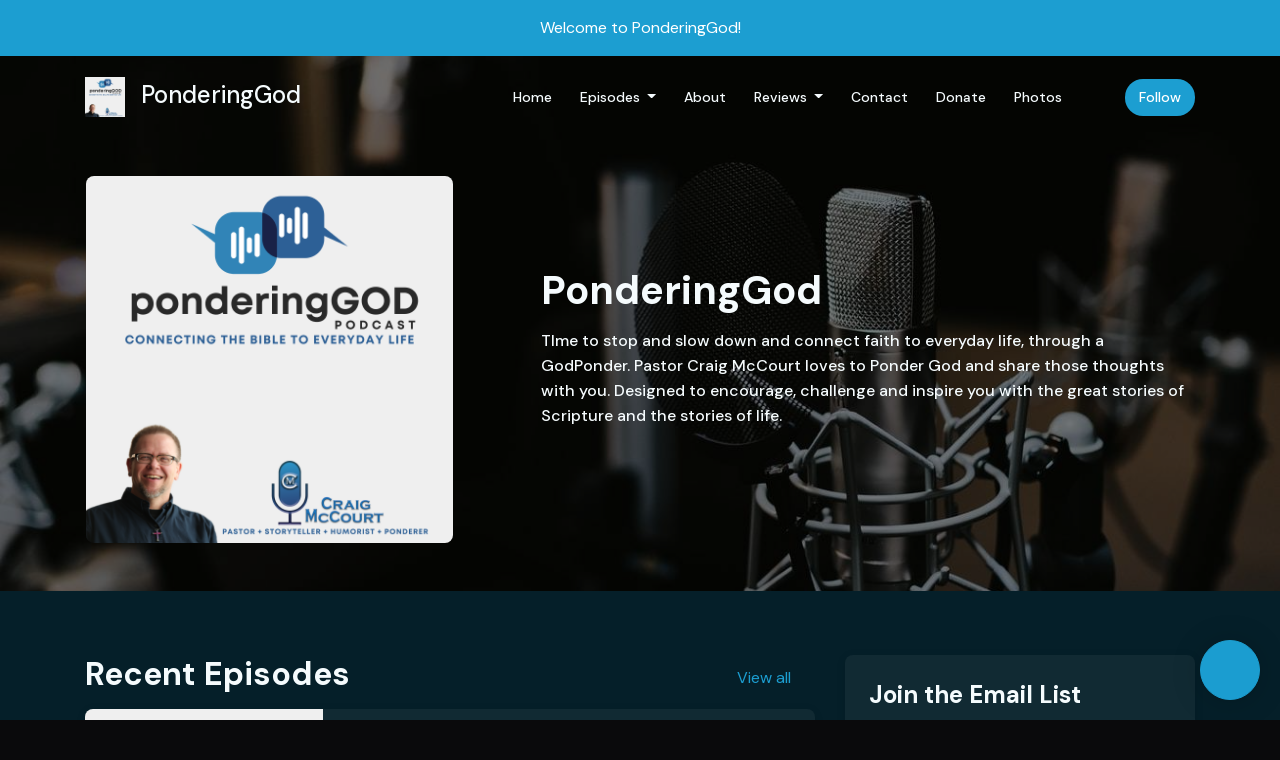

--- FILE ---
content_type: text/html; charset=utf-8
request_url: https://www.ponderinggod.org/
body_size: 14879
content:


<!DOCTYPE html>
<html lang="en">
<head>

<link rel="preconnect" href="https://fonts.gstatic.com/" crossorigin="">
<link rel="preconnect" href="https://static.getpodpage.com/" crossorigin="">
<link rel="dns-prefetch" href="//fonts.googleapis.com">

<meta charset="utf-8">
<meta name="viewport" content="width=device-width, initial-scale=1.0, maximum-scale=5.0"/>
<meta http-equiv="Permissions-Policy" content="unload=*">
<title>Podcast with Craig McCourt connecting faith and life. | PonderingGod</title>
<meta property="og:type" content="website">
<meta property="og:title" content="Podcast with Craig McCourt connecting faith and life.">
<meta name="twitter:title" content="Podcast with Craig McCourt connecting faith and life.">
<meta name="description" content="Slow down and Ponder God with Pastor Craig McCourt. Craig is a humorist, storyteller, and pastor at Peace Lutheran Church in Arlington Minnesota. listen on Apple podcast, Amazon Podcast, and Spotify.">
<meta property="og:description" content="Slow down and Ponder God with Pastor Craig McCourt. Craig is a humorist, storyteller, and pastor at Peace Lutheran Church in Arlington Minnesota. listen on Apple podcast, Amazon Podcast, and Spotify.">
<meta name="twitter:description" content="Slow down and Ponder God with Pastor Craig McCourt. Craig is a humorist, storyteller, and pastor at Peace Lutheran Church in Arlington Minnesota. listen on Apple podcast, Amazon Podcast, and Spotify.">

<meta property="og:image" content="https://getpodpage.com/image_transform_gate_v3/id0F7L4QcyrzoiM0-4cPSIdZaAjtYDFQASxdDOSgfEk=/?image_url=https%3A%2F%2Fs3.us-west-1.amazonaws.com%2Fredwood-labs%2Fshowpage%2Fuploads%2Fimages%2F60dbfc89-dac8-4150-805b-5433fc40f9e1.jpg&w=1200&h=630&fill=blur">
<meta name="twitter:image:src" content="https://getpodpage.com/image_transform_gate_v3/id0F7L4QcyrzoiM0-4cPSIdZaAjtYDFQASxdDOSgfEk=/?image_url=https%3A%2F%2Fs3.us-west-1.amazonaws.com%2Fredwood-labs%2Fshowpage%2Fuploads%2Fimages%2F60dbfc89-dac8-4150-805b-5433fc40f9e1.jpg&w=1200&h=630&fill=blur">

<meta property="og:site_name" content="PonderingGod">
<meta name="twitter:card" content="summary_large_image">
<meta property="og:url" content="https://www.ponderinggod.org/">
<meta name="twitter:domain" content="https://www.ponderinggod.org/">



<link rel="stylesheet" href="https://static.getpodpage.com/vendor/css/bootstrap.min.css" type="text/css">
<script src="https://kit.fontawesome.com/d0a5b46879.js" crossorigin="anonymous"></script>


<link rel="preload" href="https://static.getpodpage.com/vendor/css/swiper.min.css" as="style" onload="this.onload=null;this.rel='stylesheet'">
<noscript><link rel="stylesheet" href="https://static.getpodpage.com/vendor/css/swiper.min.css" type="text/css"></noscript>
<link rel="preload" href="https://static.getpodpage.com/vendor/css/hamburgers.min.css" as="style" onload="this.onload=null;this.rel='stylesheet'">
<noscript><link rel="stylesheet" href="https://static.getpodpage.com/vendor/css/hamburgers.min.css" type="text/css"></noscript>
<link rel="alternate" type="application/rss+xml" title="PonderingGod" href="https://feeds.libsyn.com/458961/rss" />


  
  <link id="stylesheet" type="text/css" href="https://static.getpodpage.com/vendor/css/boomerang-dark.min.css" rel="stylesheet" media="screen">


    <link href="https://fonts.googleapis.com/css?family=DM+Sans:400,400i,500,500i,700,700i&display=swap" rel="stylesheet">
    <style type="text/css">
        body, .heading, .display, .section-title .section-title-inner, .btn, h1,h2,h3,h4,h5,h6 {
            font-family: 'DM Sans', sans-serif !important;
        }
    </style>


<link href="https://static.libsyn.com/p/assets/a/1/3/c/a13c2e48b7572704d959afa2a1bf1c87/pG_Podcast_3000_x_3000_px.png" sizes="256x256" rel="icon" type="image/x-icon">
<link href="https://static.libsyn.com/p/assets/a/1/3/c/a13c2e48b7572704d959afa2a1bf1c87/pG_Podcast_3000_x_3000_px.png" sizes="192x192" rel="icon" type="image/x-icon">
<link href="https://static.libsyn.com/p/assets/a/1/3/c/a13c2e48b7572704d959afa2a1bf1c87/pG_Podcast_3000_x_3000_px.png" sizes="120x120" rel="icon" type="image/x-icon">
<link href="https://static.libsyn.com/p/assets/a/1/3/c/a13c2e48b7572704d959afa2a1bf1c87/pG_Podcast_3000_x_3000_px.png" sizes="48x48" rel="icon" type="image/x-icon">
<link href="https://static.libsyn.com/p/assets/a/1/3/c/a13c2e48b7572704d959afa2a1bf1c87/pG_Podcast_3000_x_3000_px.png" sizes="32x32" rel="icon" type="image/x-icon">
<link href="https://static.libsyn.com/p/assets/a/1/3/c/a13c2e48b7572704d959afa2a1bf1c87/pG_Podcast_3000_x_3000_px.png" sizes="16x16" rel="icon" type="image/x-icon">


<link href="https://static.libsyn.com/p/assets/a/1/3/c/a13c2e48b7572704d959afa2a1bf1c87/pG_Podcast_3000_x_3000_px.png" sizes="180x180" rel="apple-touch-icon">
<meta name="msapplication-TileColor" content="#1C9ED1">
<meta name="msapplication-TileImage" content="https://static.libsyn.com/p/assets/a/1/3/c/a13c2e48b7572704d959afa2a1bf1c87/pG_Podcast_3000_x_3000_px.png">

<link rel="canonical" href="https://www.ponderinggod.org/" />
<meta name="apple-itunes-app" content="app-id=1669536755">

  <style type="text/css">

  @media (min-width: 992px) {
    .navbar-aside .navbar .dropdown .dropdown-menu {
      top: -4rem !important;
    }
  }

  </style>







  
  <script>
    /*! loadCSS. [c]2017 Filament Group, Inc. MIT License */
    (function(w){"use strict";var loadCSS=function(href,before,media){var doc=w.document;var ss=doc.createElement("link");var ref;if(before){ref=before}else{var refs=(doc.body||doc.getElementsByTagName("head")[0]).childNodes;ref=refs[refs.length-1]}var sheets=doc.styleSheets;ss.rel="stylesheet";ss.href=href;ss.media="only x";function cb(){ss.media=media||"all"}if(ss.addEventListener){ss.addEventListener("load",cb)}ss.onloadcssdefined=cb;ref.parentNode.insertBefore(ss,before?ref:ref.nextSibling);return ss};if(typeof exports!=="undefined"){exports.loadCSS=loadCSS}else{w.loadCSS=loadCSS}}(typeof global!=="undefined"?global:this));
    /*! onloadCSS. [c]2017 Filament Group, Inc. MIT License */
    (function(w){if(typeof exports!=="undefined"){exports.onloadCSS=onloadCSS}else{w.onloadCSS=onloadCSS}function onloadCSS(ss,cb){var called;function onnewload(){if(!called&&ss){called=true;cb.call(ss)}}if(ss.addEventListener){ss.addEventListener("load",onnewload)}if(ss.attachEvent){ss.attachEvent("onload",onnewload)}if("isApplicationInstalled"in navigator&&"onloadcssdefined"in ss){ss.onloadcssdefined(onnewload)}}}(typeof global!=="undefined"?global:this));
  </script>

  
  
  
  <link type="text/css" href="https://static.getpodpage.com/public/css/public_styles.css" rel="stylesheet">
  <!-- Podcast Custom Design -->


<style type="text/css">

    :root {
        --primary-color: #1C9ED1;--primary-light-color: rgba(28,158,209,0.1);--text-color: rgba(245,251,253,0.8);--inverse-color: #000000;--text-light-color: rgba(245,251,253,0.6);--heading-color: #f5fbfd;--bg-color: #051f29;--bg-component-color: #112a33;--bg-lightest-color: #112a33;--border-color: rgba(245,251,253,0.1);--link-color: #1C9ED1;--btn-color: #1C9ED1;--btn-text-color: #FFFFFF;--badge-bg-color: rgba(245,251,253,0.1);--badge-text-color: #f5fbfd;--card-bg-color: #112a33;--card-border-color: rgba(245,251,253,0.1);--announcement-bg-color: #1C9ED1;--announcement-text-color: #FFFFFF;--footer-bg-color: #112a33;--footer-header-color: #f5fbfd;--footer-text-color: rgba(245,251,253,0.8);--footer-link-color: #f5fbfd;--input-bg-color: #112a33;--input-text-color: #f5fbfd;--input-placeholder-color: rgba(245,251,253,0.6);--input-border-color: rgba(245,251,253,0.1);--nav-bg-color: transparent;--nav-link-color: #f5fbfd;--nav-btn-bg-color: #1C9ED1;--nav-btn-text-color: #FFFFFF;--header-text-color: #f5fbfd;--header-bg-color: #0b3f53;--global-header-text-color: #f5fbfd;--global-header-bg-color: #051f29;--mask-color: rgba(0,0,0,0.5);
    }

    body {
        display: flex;
        min-height: 100vh;
        flex-direction: column;
    }
    .body-wrap { flex: 1;}

    
    a {font-family: inherit !important;}
    

    
    

    
    h1, .heading-1 {font-size: 40px !important; font-weight: 600 !important; }
    h2, .heading-2 {font-size: 32px !important; font-weight: 600 !important; }
    h3, .heading-3 { font-size: 24px !important; font-weight: 600 !important; }
    
      .heading, .heading>a, .display {font-weight: 600 !important;}
    
    

    .navbar-nav .nav-link,
    .navbar-nav .show .nav-link,
    #nav-cta .btn {
      font-size: 0.875rem !important;
      font-weight: 500 !important;
      text-transform: capitalize !important;
    }

    
    .c-primary {color: var(--primary-color) !important;}
    .c-text-light {color: var(--text-light-color) !important;}

    .form-control,
    .select2-container--bootstrap4 .select2-selection,
    .select2-container--bootstrap4 .select2-dropdown,
    .select2-dropdown .select2-search--dropdown,
    .select2-container--bootstrap4 .select2-selection--single .select2-selection__placeholder {
      color: var(--input-text-color) !important;
      background: var(--input-bg-color) !important;
      border-color: var(--border-color) !important;
    }
    .select2-container--bootstrap4 .select2-dropdown,
    .select2-dropdown .select2-search--dropdown {
      background: var(--bg-color) !important;
    }
    .select2-dropdown .select2-results__option--highlighted[aria-selected]{
      background: var(--input-bg-color) !important;
      color: var(--input-text-color) !important;
    }
    .form-control::placeholder, .select2-container--bootstrap4 .select2-selection::placeholder {color: var(--input-placeholder-color) !important;}

    body, p, .excerpt, .excerpt p {
      color: var(--text-color) !important;
    }

    .heading, .heading>a, .display, label, h1, h2, h3, h4, h5, h6 {
      color: var(--heading-color) !important;
    }

    a, a:hover,
    .link,
    .link:hover, .link--style-1:hover,
    .meta-category a, .meta-category a:hover,
    ul.categories>li>a, ul.categories>li>a:hover {
        color: var(--link-color) !important;
    }

    .heading:hover>a {
        color: var(--link-color) !important;
    }

    .dark-mode .dropdown-menu a,
    .dark-mode .dropdown-menu a:hover,
    .dark-mode .dropdown-menu .badge,
    .dark-mode .dropdown-menu .badge a:hover,
    .dark-mode .list-group-item,
    .dark-mode .list-group-item:hover {
        color: white !important;
    }
    .dark-mode .dropdown-header {
        background-color: #090A0B !important;
    }

    .page-header-section {
      background-color: var(--global-header-bg-color) !important;
    }
    .page-header-text {
      color: var(--global-header-text-color) !important;
    }

    .badge,
    .badge a {
        color: var(--primary-color) !important;
        background-color: var(--primary-light-color) !important;
        border-color: var(--primary-light-color) !important;
        border-radius: var(--border-radius) !important;
    }

    .tagcloud--style-1 a {
      background-color: var(--badge-bg-color) !important;
      color: var(--badge-text-color) !important;
    }
    .btn-base-1, .btn-base-1:active, .btn-base-1.active, .btn-base-1:focus, .btn-base-1:hover,
    .btn-base-1.btn-outline:active, .btn-base-1.btn-outline:focus, .btn-base-1.btn-outline:hover,
    .tagcloud--style-1 a:hover,
    .btn-back-to-top {
        background-color: var(--btn-color) !important;
        border-color: var(--btn-color) !important;
        color: var(--btn-text-color) !important;
    }
    .btn-base-1.btn-outline {
        color: var(--btn-color) !important;
        border-color: var(--btn-color) !important;
    }
    .btn-link, .btn-link:hover, .btn-link:active {
        color: var(--btn-color) !important;
    }
    .btn-secondary {
        background-color: var(--dark-color) !important;
        border-color: var(--dark-color) !important;
    }

    .pagination .page-link, .pagination .page-link:focus, .pagination .page-link:hover,
    .pagination .page-item:first-child .page-link,
    .pagination .page-item:last-child .page-link {
        margin-right: 10px !important;
        font-size: 14px !important;
        padding: 5px 10px !important;
        border-radius: 50px 50px 50px 50px !important;
        
    }
    .pagination>.active .page-link, .pagination>.active .page-link:focus, .pagination>.active .page-link:hover, .pagination>.active>span, .pagination>.active>span:focus, .pagination>.active>span:hover {
        background-color: var(--btn-color) !important;
        border-color: var(--btn-color) !important;
        color: var(--btn-text-color) !important;
    }
    .pagination .page-link.no-border {
      padding-left: 0 !important;
      padding-right: 0 !important;
    }


    .swiper-button-next, .swiper-button-prev {
        color: var(--primary-color) !important;
    }
    .swiper-button-next:not(.swiper-button--style-1),
    .swiper-button-prev:not(.swiper-button--style-1) {
        background-color: var(--primary-light-color) !important;
        border-color: var(--primary-light-color) !important;
    }
    #survey-form .form-control {
        padding: 30px 20px !important;
        font-size: 1.3em !important;
    }
    #survey-form textarea.form-control {
        padding: 10px 15px !important;
        font-size: 1.3em !important;
    }
    .survey-choice {
      cursor: pointer;
      color: var(--primary-color) !important;
      border: 1px solid var(--primary-color) !important;
      cursor: pointer;
      background-color: var(--primary-light-color) !important;
      font-weight: 500;
      border-radius: 4px;
      display: flex;
      justify-content: space-between;
      align-items: center;
    }
    .survey-choice:hover {
      opacity: 0.8;
    }
    .survey-choice.selected {
      border-width: 2px !important;
      font-weight: 800;
    }
    .survey-choice.selected i.fa-check {
      font-size: 16px;
      margin-left: 8px;
    }
    .progress { border-radius: 0px !important;  }
    .progress-bar {
      background-color: var(--primary-color) !important;
    }


    .bg-base-1,
    .navbar.bg-base-1 {
        background-color: var(--primary-color) !important;
    }
    .bg-light {
        background-color: var(--bg-component-color) !important;
    }

    .btn-base-1:active, .btn-base-1.active, .btn-base-1:focus, .btn-base-1:hover, .btn-base-1.btn-outline:active, .btn-base-1.btn-outline:focus, .btn-base-1.btn-outline:hover,
    .link--style-1:hover,
    .meta-category a:hover,
    .link--style-2:hover {
        opacity: .8;
    }
    .tabs--style-2 .nav-tabs .nav-link.active {
        border-color: var(--primary-color) !important;
    }
    .top-navbar {
      z-index: 105 !important;
    }
    .body-wrap,
    .top-navbar,
    .modal-content,
    #coming-soon-page .bg-light {
      background: var(--bg-color) !important;
    }
    .sct-color-1,
    .sct-color-2 {
      background: var(--bg-color) !important;
      border-color: var(--border-color) !important;
    }


    .announcement-banner {
      background-color: var(--announcement-bg-color) !important;
      color: var(--announcement-text-color) !important;
    }

    hr,
    .border-top,
    .border-bottom,
    ul.categories>li {
      border-color: var(--border-color) !important;
    }

    .email-signup .border-on-hover {
      border: solid 2px transparent;
      transition: border-color .5s ease;
    }

    /* Target the border-on-hover when any input inside .email-signup is focused */
    .email-signup input:focus ~ .border-on-hover,
    .email-signup input:focus-within ~ .border-on-hover,
    .email-signup .border-on-hover:has(input:focus) {
      border-color: var(--btn-color) !important;
    }

    
    .body-wrap,
    .sct-color-1,
    .navbar.bg-default,
    .top-navbar {
      background: var(--bg-color) !important;
      border-color: var(--bg-color) !important;
    }

    

    .navbar {
        background-color: var(--nav-bg-color) !important;
    }

    
    @media (max-width: 991px) {
      .navbar {
          background-color: var(--global-header-bg-color) !important;
      }
    }
    

    .navbar-nav .nav-link,
    .navbar-nav .show .nav-link,
    .show-page .navbar-brand {
      color: var(--nav-link-color) !important;
    }
    .hamburger-inner, .hamburger-inner:after, .hamburger-inner:before {
      background-color: var(--nav-link-color) !important;
    }

    /* Mobile, transparent */
    @media (max-width: 991.98px) {
      .navbar-transparent .navbar-nav .nav-link,
      .navbar-transparent .navbar-nav .show .nav-link,
      .show-page .navbar-transparent .navbar-brand {
        color: var(--text-color) !important;
      }

      .navbar-transparent .hamburger-inner,
      .navbar-transparent .hamburger-inner:after,
      .navbar-transparent .hamburger-inner:before {
        background-color: var(--text-color) !important;
      }
    }

    .navbar-nav .nav-link:focus,
    .navbar-nav .nav-link:hover,
    .navbar-nav .show .nav-link,
    .navbar-nav .show .nav-link:focus,
    .navbar-nav .show .nav-link:hover,
    .navbar-inverse .navbar-nav .nav-link:hover,
    .navbar .btn-base-1 {
      background-color: var(--nav-btn-bg-color) !important;
      border-color: var(--nav-btn-bg-color) !important;
      color: var(--nav-btn-text-color) !important;
      border-radius: 50px 50px 50px 50px !important;
    }
    #header-hero {
      background-color: var(--header-bg-color) !important;
    }
    

    #header-hero,
    #header-hero .heading,
    
    #header-hero p {
      color: var(--header-text-color) !important;
    }
    #header-hero #homepage-header-subheader,
    #header-hero #homepage-header-title a {
      color: inherit !important;
    }
    
    #header-hero.episode-header #c-text>div {
      background-color: var(--bg-color) !important;
      padding: 48px;
    }
    
    #header-hero.episode-header #header-content-wrapper {
      padding-bottom: 0 !important;
    }
    



    #footer.footer {
      background-color: var(--footer-bg-color) !important;
      color: var(--footer-text-color) !important;
    }
    #footer.footer p {
      color: var(--footer-text-color) !important;
    }
    #footer.footer .heading {
      color: var(--footer-header-color) !important;
    }
    #footer.footer a,
    #footer.footer .social-media>li>a>i {
      color: var(--footer-link-color) !important;
    }
    .footer .copy-links {
      opacity: .8;
    }

    .mask {background-color: var(--mask-color) !important;}


    .plyr_grid_container {
      color: var(--text-color) !important;
      background-color: var(--card-bg-color) !important;
      border-color: var(--border-color) !important;
    }


    

    
    .card {
      background-color: var(--card-bg-color) !important;
      border-color: var(--border-color) !important;
      overflow: hidden;
      border-radius: 8px 8px 8px 8px !important;
    }
    

    

    .card:not(.p-0) .card-body {
      padding: 24px 24px 24px 24px !important;
    }
    

    

    .rounded-card {
      border-radius: 8px 8px 8px 8px !important;
    }

    img:not(.podcast-logo):not(.player-icon):not(.player-logo):not(.player-badge):not(.rounded-circle):not(.navbar img):not(#footer img):not(.modal img):not(#header-hero-banner-image),
    img.rounded {
        border-radius: 8px 8px 8px 8px !important;
    }

    


    
    
    .btn {
      border-radius: 50px 50px 50px 50px !important;
    }
    #header-hero{position:relative !important;;background-image:url('https://images-cf.getpodpage.com/cdn-cgi/image/quality=70,fit=scale-down,width=3000/https://dqv6pocacfzld.cloudfront.net/showpage/static/public/images/cover-images-v1/cover4.jpg') !important;;background-position:center center !important;;background-size:cover !important;;background-repeat:no-repeat !important;}#header-hero #header-content-wrapper{max-width:100% !important;;padding-top:24.0px !important;;padding-bottom:48px !important;}#header-hero #c-text{flex:60% !important;;max-width:60% !important;;text-align:left !important;}#header-hero #c-text #homepage-header-title{font-size:40px !important;;font-weight:600 !important;}#header-hero #c-text #homepage-header-description{font-weight:500 !important;}#header-hero #c-artwork{flex:35.0% !important;;max-width:35.0% !important;;margin-right:auto !important;}@media (max-width: 992px) {#header-hero #c-text {flex: 100% !important; max-width: 100% !important;}#header-hero #c-artwork{flex: 100% !important; max-width: 100% !important}}

    @media (max-width: 991px) {
      .navbar-nav .nav-link {
          border-bottom: none !important;
      }
    }

    


    
      

      
    
      

      
    
      

      
    
      

      
    
      

      
    
      

      
    
      

      
    
      

      
    
      

      
    
      

      
    

    


    .navbar-brand img.podcast-logo {
      height: 50px !important;
    }
    .nav-bar-bg-filler {
      height: 44px !important;
    }
    @media (max-width: 991px) {
      .navbar-brand img.podcast-logo {
          height: auto !important;
          max-height: 40px;
          max-width: 100% !important;
      }
    }
    .ais-Highlight-highlighted, .ais-Snippet-highlighted {
      background-color: var(--primary-light-color) !important;
      color: inherit !important;
    }
    .ais-Hits-item, .ais-InfiniteHits-item {
      background-color: var(--card-bg-color) !important;
      border-color: var(--border-color) !important;
    }
    .hit-page-link {
      color: inherit !important;
    }
    .ais-SearchBox-form {
      background: inherit !important;
    }
    .ais-SearchBox-input {
      box-shadow: inherit !important;
      color: var(--input-text-color) !important;
      background: var(--input-bg-color) !important;
      border-color: var(--border-color) !important;
    }
    .ais-SearchBox-input::placeholder {color: var(--input-placeholder-color) !important;}

    /* supercast-plan */
    .bundle {
        background-color: var(--bg-component-color) !important;
    }

</style>

  
  



<!-- Google tag (gtag.js) -->

<script async src="https://www.googletagmanager.com/gtag/js?id=G-Y89K21FN5Q"></script>

<script>
  window.dataLayer = window.dataLayer || [];
  var slug = "ponderinggod-1";
  var pagePath = window.location.pathname + window.location.search; // Path + query params
  var customDomain = window.location.hostname !== "www.podpage.com" ? window.location.hostname : null; // Set customDomain only for non-podpage domains
  if (customDomain) { pagePath = "/" + slug + pagePath; }  // Add slug to pagePath if customDomain is set
  function gtag(){dataLayer.push(arguments);}
  gtag('js', new Date());
  gtag('config', 'G-Y89K21FN5Q', {
    'page_path': pagePath,
    ...(customDomain && { 'custom_domain': customDomain }), // Include customDomain only if it's set
    'website_slug': slug,
    'pid': 13973914545545
  });
  
</script>



  
    
    

  

  


  
<link id="stylesheet" type="text/css" href="https://static.getpodpage.com/vendor/css/plyr.css" rel="preload" as="style" media="screen" onload="this.rel = 'stylesheet'">
<link id="stylesheet" type="text/css" href="https://static.getpodpage.com/public/css/plyr_media_player.css" rel="preload" as="style" media="screen" onload="this.rel = 'stylesheet'">

<script type="text/javascript" data-cookieconsent="ignore" src="https://static.getpodpage.com/public/js/plyr_media_player.js" defer></script>
<script type="text/javascript" data-cookieconsent="ignore" src="https://static.getpodpage.com/vendor/js/plyr.js" id="plyr_js_script" async defer></script>
<script defer>
  // Initialize any pending plyr players when both scripts are loaded
  // createPlyrObj already handles initialization, but this ensures pending players load
  // when both scripts finish loading (in case createPlyrObj was called before Plyr was available)
  (function() {
    let checkCount = 0;
    const maxChecks = 100; // Stop after 10 seconds
    function checkPlyrReady() {
      if (typeof Plyr !== 'undefined' && typeof window.loadPlyrObj === 'function') {
        if (!window.plyrObj) {
          window.plyrObj = [];
        }
        window.loadPlyrObj();
      } else if (checkCount++ < maxChecks) {
        setTimeout(checkPlyrReady, 100);
      }
    }
    checkPlyrReady();
  })();
</script>
  
  


</head>
<body >




    

  



  




<div class="body-wrap show-page  dark-mode podcast-home-page">

    


    


    
  

    
  
    <div class="announcement-banner no-border text-center">
    
        <div class="p-3">Welcome to PonderingGod!</div>
    
</div>

  


    <div id="st-container" class="st-container">
        <div class="st-pusher">
            <div class="st-content">
                <div class="st-content-inner">

                    
  



<div class="header">
    





    <!-- Navbar -->
    <nav class="navbar navbar-expand-lg navbar-transparent py-3">

        <div class="container navbar-container">

            


    <a class="navbar-brand " href="/">
        <div style="line-height: inherit; font-size: inherit;" class="m-0 p-0 navbar-brand-container">
            
                
                    <img src="https://static.libsyn.com/p/assets/a/1/3/c/a13c2e48b7572704d959afa2a1bf1c87/pG_Podcast_3000_x_3000_px.png" width="40" height="40" alt="PonderingGod" title="PonderingGod" class="" sizes="40px" fetchpriority="high">
                
                PonderingGod
            
        </div>
    </a>



            <div class="d-inline-block ml-auto">
                <!-- Navbar toggler  -->
                <button id="page-hamburger-navbar-toggler" class="navbar-toggler hamburger hamburger-js hamburger--spring" type="button" data-toggle="collapse" data-target="#navbar_main" aria-controls="navbarsExampleDefault" aria-expanded="false" aria-label="Toggle navigation">
                    <span class="hamburger-box">
                        <span class="hamburger-inner"></span>
                    </span>
                </button>
            </div>

            <div class="collapse navbar-collapse align-items-center justify-content-end mw-100" id="navbar_main">
                





                




<ul class="navbar-nav flex-wrap justify-content-end ml-lg-auto">

    

        <li class="nav-item   " id="nav-home">

            

                

                    <a href="/" class="nav-link">
                        Home
                    </a>

                
            
        </li>

    

        <li class="nav-item dropdown  " id="nav-episodes">

            

                

                    <a href="/episodes/" class="nav-link dropdown-toggle nav-dropdown-hover" aria-haspopup="true" aria-expanded="false">
                       Episodes
                    </a>
                    <div class="dropdown-menu py-0 px-0 overflow--hidden nav-dropdown-menu" aria-labelledby="navbar_1_dropdown_2">
                        <div class="list-group rounded">

                            
                                

                                    <a href="/episodes/season/1/"  class="list-group-item list-group-item-action d-flex new_window align-items-center justify-content-between">

                                        

                                            Season 1
                                            
                                                <span class="badge  text-sm badge-line strong badge-light badge-sm">43</span>
                                            

                                        
                                    </a>

                                

                            
                                

                                    <a href="/episodes/season/2/"  class="list-group-item list-group-item-action d-flex new_window align-items-center justify-content-between">

                                        

                                            Season 2
                                            
                                                <span class="badge  text-sm badge-line strong badge-light badge-sm">6</span>
                                            

                                        
                                    </a>

                                

                            
                                

                                    <a href="/episodes/season/3/"  class="list-group-item list-group-item-action d-flex new_window align-items-center justify-content-between">

                                        

                                            Season 3
                                            
                                                <span class="badge  text-sm badge-line strong badge-light badge-sm">6</span>
                                            

                                        
                                    </a>

                                

                            
                                

                                    <a href="/episodes/season/4/"  class="list-group-item list-group-item-action d-flex new_window align-items-center justify-content-between">

                                        

                                            Season 4
                                            
                                                <span class="badge  text-sm badge-line strong badge-light badge-sm">15</span>
                                            

                                        
                                    </a>

                                

                            
                                

                                    <a href="/episodes/season/6/"  class="list-group-item list-group-item-action d-flex new_window align-items-center justify-content-between">

                                        

                                            Season 6
                                            
                                                <span class="badge  text-sm badge-line strong badge-light badge-sm">87</span>
                                            

                                        
                                    </a>

                                

                            
                                

                                    <a href="/episodes/season/7/"  class="list-group-item list-group-item-action d-flex new_window align-items-center justify-content-between">

                                        

                                            Season 7
                                            
                                                <span class="badge  text-sm badge-line strong badge-light badge-sm">2</span>
                                            

                                        
                                    </a>

                                

                            
                                

                                    <a href="/episodes/"  class="list-group-item list-group-item-action d-flex new_window align-items-center justify-content-between">

                                        

                                            All Episodes
                                            
                                                <span class="badge  text-sm badge-line strong badge-light badge-sm">173</span>
                                            

                                        
                                    </a>

                                

                            

                        </div>
                    </div>

                
            
        </li>

    

        <li class="nav-item   " id="nav-about">

            

                

                    <a href="/about/" class="nav-link">
                        About
                    </a>

                
            
        </li>

    

        <li class="nav-item dropdown  " id="nav-reviews">

            

                

                    <a href="/reviews/" class="nav-link dropdown-toggle nav-dropdown-hover" aria-haspopup="true" aria-expanded="false">
                       Reviews
                    </a>
                    <div class="dropdown-menu py-0 px-0 overflow--hidden nav-dropdown-menu" aria-labelledby="navbar_1_dropdown_4">
                        <div class="list-group rounded">

                            
                                

                                    <a href="/reviews/"  class="list-group-item list-group-item-action d-flex new_window align-items-center justify-content-between">

                                        

                                            All Reviews
                                            

                                        
                                    </a>

                                

                            
                                

                                    <a href="/reviews/new/"  class="list-group-item list-group-item-action d-flex new_window align-items-center justify-content-between">

                                        

                                            Leave a Review
                                            

                                        
                                    </a>

                                

                            
                                

                                    <a href="https://podcasts.apple.com/us/podcast/id1669536755?mt=2&amp;ls=1" target="_blank" rel="noreferrer" class="list-group-item list-group-item-action d-flex new_window align-items-center justify-content-between">

                                        

                                            <div class="list-group-content">
                                                <div class="list-group-heading mb-1">
                                                    <img loading="lazy" src="https://static.getpodpage.com/public/images/players-light-v1/icons/applepodcasts-icon@2x.png" alt="Rate on Apple Podcasts podcast player icon" width="20" height="20" class="mr-1">
                                                    Rate on Apple Podcasts
                                                </div>
                                            </div>

                                        
                                    </a>

                                

                            
                                

                                    <a href="https://open.spotify.com/show/6R4f46343gdalvTpJJVAWn" target="_blank" rel="noreferrer" class="list-group-item list-group-item-action d-flex new_window align-items-center justify-content-between">

                                        

                                            <div class="list-group-content">
                                                <div class="list-group-heading mb-1">
                                                    <img loading="lazy" src="https://static.getpodpage.com/public/images/players-light-v1/icons/spotify-icon@2x.png" alt="Rate on Spotify podcast player icon" width="20" height="20" class="mr-1">
                                                    Rate on Spotify
                                                </div>
                                            </div>

                                        
                                    </a>

                                

                            

                        </div>
                    </div>

                
            
        </li>

    

        <li class="nav-item   " id="nav-contact">

            

                

                    <a href="/contact/" class="nav-link">
                        Contact
                    </a>

                
            
        </li>

    

        <li class="nav-item   " id="nav-donate">

            

                

                    <a href="/support/" class="nav-link">
                        Donate
                    </a>

                
            
        </li>

    

        <li class="nav-item   " id="nav-custom-photos">

            

                

                    <a href="/speakstwice/" class="nav-link">
                        Photos
                    </a>

                
            
        </li>

    

        <li class="nav-item dropdown  d-block d-lg-none" id="nav-follow">

            

                

                    <a href="/follow/" class="nav-link dropdown-toggle nav-dropdown-hover" aria-haspopup="true" aria-expanded="false">
                       Follow
                    </a>
                    <div class="dropdown-menu py-0 px-0 overflow--hidden nav-dropdown-menu" aria-labelledby="navbar_1_dropdown_8">
                        <div class="list-group rounded">

                            
                                

                                    <a href="https://podcasts.apple.com/us/podcast/id1669536755?mt=2&amp;ls=1"  class="list-group-item list-group-item-action d-flex new_window align-items-center justify-content-between">

                                        

                                            <div class="list-group-content">
                                                <div class="list-group-heading mb-1">
                                                    <img loading="lazy" src="https://static.getpodpage.com/public/images/players-light-v1/icons/applepodcasts-icon@2x.png" alt="Apple Podcasts podcast player icon" width="20" height="20" class="mr-1">
                                                    Apple Podcasts
                                                </div>
                                            </div>

                                        
                                    </a>

                                

                            
                                

                                    <a href="https://open.spotify.com/show/6R4f46343gdalvTpJJVAWn"  class="list-group-item list-group-item-action d-flex new_window align-items-center justify-content-between">

                                        

                                            <div class="list-group-content">
                                                <div class="list-group-heading mb-1">
                                                    <img loading="lazy" src="https://static.getpodpage.com/public/images/players-light-v1/icons/spotify-icon@2x.png" alt="Spotify podcast player icon" width="20" height="20" class="mr-1">
                                                    Spotify
                                                </div>
                                            </div>

                                        
                                    </a>

                                

                            
                                

                                    <a href="https://music.amazon.com/podcasts/a7ab510f-fbbd-4392-a160-f3862146b622/ponderinggod"  class="list-group-item list-group-item-action d-flex new_window align-items-center justify-content-between">

                                        

                                            <div class="list-group-content">
                                                <div class="list-group-heading mb-1">
                                                    <img loading="lazy" src="https://static.getpodpage.com/public/images/players-light-v1/icons/amazonmusic-icon@2x.png" alt="Amazon Music podcast player icon" width="20" height="20" class="mr-1">
                                                    Amazon Music
                                                </div>
                                            </div>

                                        
                                    </a>

                                

                            
                                

                                    <a href="https://pocketcasts.com/discover/podcast/700f3b40-cf2a-013b-f456-0acc26574db2"  class="list-group-item list-group-item-action d-flex new_window align-items-center justify-content-between">

                                        

                                            <div class="list-group-content">
                                                <div class="list-group-heading mb-1">
                                                    <img loading="lazy" src="https://static.getpodpage.com/public/images/players-light-v1/icons/pocketcasts-icon@2x.png" alt="PocketCasts podcast player icon" width="20" height="20" class="mr-1">
                                                    PocketCasts
                                                </div>
                                            </div>

                                        
                                    </a>

                                

                            
                                

                                    <a href="https://www.audacy.com/podcast/ponderinggod-dad74"  class="list-group-item list-group-item-action d-flex new_window align-items-center justify-content-between">

                                        

                                            <div class="list-group-content">
                                                <div class="list-group-heading mb-1">
                                                    <img loading="lazy" src="https://static.getpodpage.com/public/images/players-light-v1/icons/audacy-icon@2x.png" alt="Audacy podcast player icon" width="20" height="20" class="mr-1">
                                                    Audacy
                                                </div>
                                            </div>

                                        
                                    </a>

                                

                            
                                

                                    <a href="https://player.fm/series/ponderinggod"  class="list-group-item list-group-item-action d-flex new_window align-items-center justify-content-between">

                                        

                                            <div class="list-group-content">
                                                <div class="list-group-heading mb-1">
                                                    <img loading="lazy" src="https://static.getpodpage.com/public/images/players-light-v1/icons/playerfm-icon@2x.png" alt="PlayerFM podcast player icon" width="20" height="20" class="mr-1">
                                                    PlayerFM
                                                </div>
                                            </div>

                                        
                                    </a>

                                

                            
                                

                                    <a href="https://www.audible.com/podcast/PonderingGod/B0BTQ4D6W8?source_code=ASSGB149080119000H&amp;share_location=pdp"  class="list-group-item list-group-item-action d-flex new_window align-items-center justify-content-between">

                                        

                                            <div class="list-group-content">
                                                <div class="list-group-heading mb-1">
                                                    <img loading="lazy" src="https://static.getpodpage.com/public/images/players-light-v1/icons/audible-icon@2x.png" alt="Audible podcast player icon" width="20" height="20" class="mr-1">
                                                    Audible
                                                </div>
                                            </div>

                                        
                                    </a>

                                

                            
                                

                                    <a href="https://www.pandora.com/podcast/ponderinggod/PC:1001055721"  class="list-group-item list-group-item-action d-flex new_window align-items-center justify-content-between">

                                        

                                            <div class="list-group-content">
                                                <div class="list-group-heading mb-1">
                                                    <img loading="lazy" src="https://static.getpodpage.com/public/images/players-light-v1/icons/pandora-icon@2x.png" alt="Pandora podcast player icon" width="20" height="20" class="mr-1">
                                                    Pandora
                                                </div>
                                            </div>

                                        
                                    </a>

                                

                            
                                

                                    <a href="https://podcastaddict.com/podcast/ponderinggod/4250730"  class="list-group-item list-group-item-action d-flex new_window align-items-center justify-content-between">

                                        

                                            <div class="list-group-content">
                                                <div class="list-group-heading mb-1">
                                                    <img loading="lazy" src="https://static.getpodpage.com/public/images/players-light-v1/icons/podcastaddict-icon@2x.png" alt="Podcast Addict podcast player icon" width="20" height="20" class="mr-1">
                                                    Podcast Addict
                                                </div>
                                            </div>

                                        
                                    </a>

                                

                            

                        </div>
                    </div>

                
            
        </li>

    

    
        





    <link rel="stylesheet" href="https://static.getpodpage.com/public/css/native_search.css" />
        <script src="https://static.getpodpage.com/public/js/native_search.js" onerror="console.error('Failed to load native search script');"></script>

        <li class="nav-item" id="nav-search">
            <a id="native-search-button" href="#" class="nav-link nav-link-icon" data-toggle="modal" data-target="#nativeSearchModal" alt="button for searching the website" aria-label="Click to search entire website">
                <i class="fas fa-fw fa-search mr-0"></i>
                <span class="d-lg-none">Search</span>
            </a>
        </li>

        <script>
            document.addEventListener("DOMContentLoaded", function () {
                const pathName = window.location.pathname;
                let searchInstance = null;
                const searchLabel = "Search";

                // Remove any modal backdrop that Bootstrap might create
                $("#nativeSearchModal").on("show.bs.modal", function () {
                    $(".modal-backdrop").remove();
                });

                $("#native-search-button").on("click", function (e) {
                    e.preventDefault();

                    // Check if nativeSearch is available
                    if (typeof window.nativeSearch !== 'function' || typeof window.nativeSearchWidgets !== 'object') {
                        console.error('Native search functionality is not available. The search script may have failed to load.');
                        // Show user-friendly error message in the modal
                        const modalBody = document.querySelector("#nativeSearchModal .modal-body");
                        if (modalBody) {
                            modalBody.innerHTML = '<div class="alert alert-danger" role="alert">' +
                                'Search functionality is temporarily unavailable. Please try refreshing the page.' +
                                '</div>';
                        }
                        return;
                    }

                    const urlParams = new URLSearchParams(window.location.search);
                    let searchQuery = "";
                    const modelType = $(this).attr('data-model') || null;  // Get model type from button
                    const modelPlaceholder = modelType ? `${searchLabel} ${modelType}` : searchLabel;

                    // Check if the URL path ends with '/search' and 'q' parameter exists
                    if (pathName.endsWith('/search/') && urlParams.has('q')) {
                        searchQuery = urlParams.get('q');
                    }

                    // Initialize search if not already done (or if model type changed)
                    // Also reinitialize if switching from filtered to global search (modelType becomes null)
                    var modelTypeChanged = modelType !== window.nativeSearchModelType;
                    if (!searchInstance || modelTypeChanged) {
                        try {
                            searchInstance = window.nativeSearch({
                                searchUrl: '/api/13973914545545/search/',
                                hitsPerPage: 8,
                                modelType: modelType
                            });

                            searchInstance.addWidgets([
                                window.nativeSearchWidgets.searchBox({
                                    container: "#native-searchbox",
                                    placeholder: modelPlaceholder,
                                }),
                                window.nativeSearchWidgets.hits({
                                    container: "#native-hits",
                                }),
                                window.nativeSearchWidgets.pagination({
                                    container: "#native-pagination",
                                }),
                            ]);

                            searchInstance.start();
                            window.nativeSearchInstance = searchInstance;
                            window.nativeSearchModelType = modelType;  // Store current model type
                        } catch (error) {
                            console.error('Error initializing native search:', error);
                            const modalBody = document.querySelector("#nativeSearchModal .modal-body");
                            if (modalBody) {
                                modalBody.innerHTML = '<div class="alert alert-danger" role="alert">' +
                                    'An error occurred while initializing search. Please try refreshing the page.' +
                                    '</div>';
                            }
                            return;
                        }
                    }

                    // Set initial query if provided (after a small delay to ensure modal is open)
                    if (searchQuery) {
                        setTimeout(function() {
                            const searchInput = document.querySelector("#native-searchbox .native-search-input");
                            if (searchInput) {
                                searchInput.value = searchQuery;
                                searchInstance.setQuery(searchQuery);
                            }
                        }, 100);
                    }
                });

                $("#nativeSearchModal").on("shown.bs.modal", function () {
                    const searchInput = document.querySelector("#native-searchbox .native-search-input");
                    if (searchInput) {
                        searchInput.focus();
                    }
                });
                
                // Clear data-model when modal closes so next click uses global search
                $("#nativeSearchModal").on("hidden.bs.modal", function () {
                    $("#native-search-button").removeAttr('data-model');
                });

            });
        </script>



    

</ul>


            </div>
            





    

        <div class="dropdown d-none d-lg-inline-block ml-3" id="nav-cta">
            <a href="/follow/"  class="btn btn-base-1 nav-dropdown-hover" id="dropdownMenuButton" aria-haspopup="true" aria-expanded="false">
                Follow
            </a>

            <div class="dropdown-menu dropdown-menu-right nav-dropdown-menu dropdown-menu-inverse" aria-labelledby="dropdownMenuButton">
                
                    <a class="dropdown-item" href="https://podcasts.apple.com/us/podcast/id1669536755?mt=2&amp;ls=1" target="_blank" rel="noreferrer">
                        
                            <img loading="lazy" src="https://static.getpodpage.com/public/images/players-light-v1/icons/applepodcasts-icon@2x.png" alt="Apple Podcasts podcast player icon" width="20" height="20" class="mr-2">
                        
                        Apple Podcasts
                    </a>
                
                    <a class="dropdown-item" href="https://open.spotify.com/show/6R4f46343gdalvTpJJVAWn" target="_blank" rel="noreferrer">
                        
                            <img loading="lazy" src="https://static.getpodpage.com/public/images/players-light-v1/icons/spotify-icon@2x.png" alt="Spotify podcast player icon" width="20" height="20" class="mr-2">
                        
                        Spotify
                    </a>
                
                    <a class="dropdown-item" href="https://music.amazon.com/podcasts/a7ab510f-fbbd-4392-a160-f3862146b622/ponderinggod" target="_blank" rel="noreferrer">
                        
                            <img loading="lazy" src="https://static.getpodpage.com/public/images/players-light-v1/icons/amazonmusic-icon@2x.png" alt="Amazon Music podcast player icon" width="20" height="20" class="mr-2">
                        
                        Amazon Music
                    </a>
                
                    <a class="dropdown-item" href="https://pocketcasts.com/discover/podcast/700f3b40-cf2a-013b-f456-0acc26574db2" target="_blank" rel="noreferrer">
                        
                            <img loading="lazy" src="https://static.getpodpage.com/public/images/players-light-v1/icons/pocketcasts-icon@2x.png" alt="PocketCasts podcast player icon" width="20" height="20" class="mr-2">
                        
                        PocketCasts
                    </a>
                
                    <a class="dropdown-item" href="https://www.audacy.com/podcast/ponderinggod-dad74" target="_blank" rel="noreferrer">
                        
                            <img loading="lazy" src="https://static.getpodpage.com/public/images/players-light-v1/icons/audacy-icon@2x.png" alt="Audacy podcast player icon" width="20" height="20" class="mr-2">
                        
                        Audacy
                    </a>
                
                    <a class="dropdown-item" href="https://player.fm/series/ponderinggod" target="_blank" rel="noreferrer">
                        
                            <img loading="lazy" src="https://static.getpodpage.com/public/images/players-light-v1/icons/playerfm-icon@2x.png" alt="PlayerFM podcast player icon" width="20" height="20" class="mr-2">
                        
                        PlayerFM
                    </a>
                
                    <a class="dropdown-item" href="https://www.audible.com/podcast/PonderingGod/B0BTQ4D6W8?source_code=ASSGB149080119000H&amp;share_location=pdp" target="_blank" rel="noreferrer">
                        
                            <img loading="lazy" src="https://static.getpodpage.com/public/images/players-light-v1/icons/audible-icon@2x.png" alt="Audible podcast player icon" width="20" height="20" class="mr-2">
                        
                        Audible
                    </a>
                
                    <a class="dropdown-item" href="https://www.pandora.com/podcast/ponderinggod/PC:1001055721" target="_blank" rel="noreferrer">
                        
                            <img loading="lazy" src="https://static.getpodpage.com/public/images/players-light-v1/icons/pandora-icon@2x.png" alt="Pandora podcast player icon" width="20" height="20" class="mr-2">
                        
                        Pandora
                    </a>
                
                    <a class="dropdown-item" href="https://podcastaddict.com/podcast/ponderinggod/4250730" target="_blank" rel="noreferrer">
                        
                            <img loading="lazy" src="https://static.getpodpage.com/public/images/players-light-v1/icons/podcastaddict-icon@2x.png" alt="Podcast Addict podcast player icon" width="20" height="20" class="mr-2">
                        
                        Podcast Addict
                    </a>
                
            </div>
        </div>

    



        </div>
    </nav>
    
    
    
        



<div class="modal" id="nativeSearchModal" tabindex="-1" role="dialog" aria-labelledby="nativeSearchModalTitle" aria-hidden="true" data-backdrop="false">
    <div class="modal-dialog modal-lg" role="document">
        <div class="modal-content">
            <div class="modal-header">
                <h5 class="modal-title text-center" id="nativeSearchModalTitle">
                    Search
                </h5>
                <button type="button" class="close" data-dismiss="modal" aria-label="Close">
                    <span aria-hidden="true"><i class="fas fa-times "></i></span>
                </button>
            </div>
            <div class="modal-body">
                <div class="native-search-container">
                    <div class="search-panel">
                        <div id="native-searchbox" class="my-3"></div>
                        <div id="native-hits"></div>
                        <div id="native-pagination" class="mt-4"></div>
                    </div>
                </div>
            </div>
        </div>
    </div>
</div>

    
</div>


  

                    <div id="page-content">
                      

    


    




    

        

        
        <section id="header-hero" class="slice--offset slice--offset-top " id="">
            <span class="mask"></span>
            <div class="container relative" style="z-index: 5;">

                <div class="section-wrapper"><div class="section-inner-wrapper">

                <div class="row justify-content-center">
                    <div class="col" id="header-content-wrapper">
                        <div class="row justify-content-left align-items-center">

                            
                                <div id="c-artwork" class="col mr-auto px-0 px-sm-3">
                                    
                                        <img src="https://static.libsyn.com/p/assets/a/1/3/c/a13c2e48b7572704d959afa2a1bf1c87/pG_Podcast_3000_x_3000_px.png" alt="PonderingGod" title="PonderingGod" class="img-fluid img-center rounded cover-artwork-large" sizes="(min-width: 991px) 475px, (min-width: 575px) 720px, 90vw" fetchpriority="high">
                                    
                                </div>
                            


                            <div id="c-text" class="col text-left">

                                <div>


                                    

                                    

                                    

                                        <h1 id="homepage-header-title" class="heading heading-lg mb-3  ">
                                            
                                                PonderingGod
                                            
                                        </h1>
                                    

                                    
                                        <p id="homepage-header-description" class="text-lg  mb-4">
                                            TIme to stop and slow down and connect faith to everyday life, through a GodPonder. Pastor Craig McCourt loves to Ponder God and share those thoughts with you. Designed to encourage, challenge and inspire you with the great stories of Scripture and the stories of life.
                                        </p>
                                    

                                    

                                    

                                    

                                </div>

                            </div>
                        </div>
                    </div>
                </div>

                </div></div>

            </div>
            
        </section>
        

        

    




    
        
            
                
            
        
    
        
            
                



            
        
    
        
            
                





            
        
    
        
            
                


    
        <section class="slice border-bottom feed-section" id="feed-section">
            <div class="container "><div class="section-wrapper"><div class="section-inner-wrapper">
        

        <div class="row cols-md-space cols-sm-space cols-xs-space">
            <div class="col">

                
                    <div class="row align-items-center mb-2" id="recent-episodes-header">
                        <div class="col-8">
                            <h2 class="heading heading-2 strong-400">Recent Episodes</h2>
                        </div>
                        
                            <div class="col-4 text-right">
                                <a href="/episodes/">View all <i class="fas fa-arrow-right"></i></a>
                            </div>
                        
                    </div>
                

                



                

                <div class="row">

                    

                        <div class="card-wrapper w-100">
                            <div class="col-lg-12">
                                
                                    
                                        

<div class="card horizontal-card z-depth-1-top no-border mb-4 overflow-hidden">
    <div class="row">
        
            <div class="col-lg-4 pr-lg-0">
                <a href="/ponderinggod-a-germ-worth-sharing/" class="d-inline-block w-100" >
                    <img src="https://static.libsyn.com/p/assets/b/c/3/3/bc3391addb560b1dd959afa2a1bf1c87/JoyGerm_Day.png" alt="PonderingGod - A germ worth sharing" title="PonderingGod - A germ worth sharing" class="lazyload img-fluid w-100 cover-artwork" sizes="(min-width: 991px) 285px, (min-width: 575px) 720px, 90vw">
                </a>
            </div>
        
        <div class="col-lg-8 pl-lg-0">
            <div class="card-body">
                <div class="card-text text-md c-text-light">
                    Jan. 8, 2026
                </div>

                <h3 class="heading heading-5 strong-600 mb-0"><a href="/ponderinggod-a-germ-worth-sharing/">
                    PonderingGod - A germ worth sharing</a>
                </h3>

                <div class="card-text mt-1">
                    
                        National JoyGerm Day, celebrated every January 8th, was founded in 1981 by Joan E. White of Syracuse, New York, as a movement to spread kindness, optimism, and contagious joy. For Christians, this day offers a natural opportu...
                    
                </div>

                

                


                
                    
                        <div class="mt-3">
                            <a href="/ponderinggod-a-germ-worth-sharing/" class="link link-sm link--style-1 strong-600">
                                <i class="far fa-long-arrow-right"></i>Listen to the Episode
                            </a>
                        </div>
                    
                

            </div>
        </div>

        
    </div>
</div>

                                    
                                
                                    
                                        

<div class="card horizontal-card z-depth-1-top no-border mb-4 overflow-hidden">
    <div class="row">
        
            <div class="col-lg-4 pr-lg-0">
                <a href="/ponderinggod-and-then-came-the-wisemen/" class="d-inline-block w-100" >
                    <img src="https://static.libsyn.com/p/assets/a/1/3/c/a13c2e48b7572704d959afa2a1bf1c87/pG_Podcast_3000_x_3000_px.png" alt="PonderingGod - And Then Came The Wisemen" title="PonderingGod - And Then Came The Wisemen" class="lazyload img-fluid w-100 cover-artwork" sizes="(min-width: 991px) 285px, (min-width: 575px) 720px, 90vw">
                </a>
            </div>
        
        <div class="col-lg-8 pl-lg-0">
            <div class="card-body">
                <div class="card-text text-md c-text-light">
                    Jan. 6, 2026
                </div>

                <h3 class="heading heading-5 strong-600 mb-0"><a href="/ponderinggod-and-then-came-the-wisemen/">
                    PonderingGod - And Then Came The Wisemen</a>
                </h3>

                <div class="card-text mt-1">
                    
                        In this episode, Pastor Craig explores the often‑overlooked timing of the Magi’s visit in Matthew 2:1–12 and why it matters that they arrived two years after Jesus’ birth. Through storytelling, Scripture, and practical applic...
                    
                </div>

                

                


                
                    
                        <div class="mt-3">
                            <a href="/ponderinggod-and-then-came-the-wisemen/" class="link link-sm link--style-1 strong-600">
                                <i class="far fa-long-arrow-right"></i>Listen to the Episode
                            </a>
                        </div>
                    
                

            </div>
        </div>

        
    </div>
</div>

                                    
                                
                                    
                                        

<div class="card horizontal-card z-depth-1-top no-border mb-4 overflow-hidden">
    <div class="row">
        
            <div class="col-lg-4 pr-lg-0">
                <a href="/ponderinggod-podcast-new-year-new-word/" class="d-inline-block w-100" >
                    <img src="https://static.libsyn.com/p/assets/a/1/3/c/a13c2e48b7572704d959afa2a1bf1c87/pG_Podcast_3000_x_3000_px.png" alt="PonderingGod Podcast New Year - New Word" title="PonderingGod Podcast New Year - New Word" class="lazyload img-fluid w-100 cover-artwork" sizes="(min-width: 991px) 285px, (min-width: 575px) 720px, 90vw">
                </a>
            </div>
        
        <div class="col-lg-8 pl-lg-0">
            <div class="card-body">
                <div class="card-text text-md c-text-light">
                    Dec. 31, 2025
                </div>

                <h3 class="heading heading-5 strong-600 mb-0"><a href="/ponderinggod-podcast-new-year-new-word/">
                    PonderingGod Podcast New Year - New Word</a>
                </h3>

                <div class="card-text mt-1">
                    
                        In this episode of The Pondering God Podcast , Pastor Craig kicks off the new year with a warm and humorous reflection on the gift of Scripture memory. Drawing from Psalm 119:11—“I have hidden your word in my heart that I mig...
                    
                </div>

                

                


                
                    
                        <div class="mt-3">
                            <a href="/ponderinggod-podcast-new-year-new-word/" class="link link-sm link--style-1 strong-600">
                                <i class="far fa-long-arrow-right"></i>Listen to the Episode
                            </a>
                        </div>
                    
                

            </div>
        </div>

        
    </div>
</div>

                                    
                                
                                    
                                        

<div class="card horizontal-card z-depth-1-top no-border mb-4 overflow-hidden">
    <div class="row">
        
            <div class="col-lg-4 pr-lg-0">
                <a href="/ponderinggod-angels-at-work/" class="d-inline-block w-100" >
                    <img src="https://static.libsyn.com/p/assets/a/1/3/c/a13c2e48b7572704d959afa2a1bf1c87/pG_Podcast_3000_x_3000_px.png" alt="PonderingGod - Angels at Work" title="PonderingGod - Angels at Work" class="lazyload img-fluid w-100 cover-artwork" sizes="(min-width: 991px) 285px, (min-width: 575px) 720px, 90vw">
                </a>
            </div>
        
        <div class="col-lg-8 pl-lg-0">
            <div class="card-body">
                <div class="card-text text-md c-text-light">
                    Oct. 29, 2025
                </div>

                <h3 class="heading heading-5 strong-600 mb-0"><a href="/ponderinggod-angels-at-work/">
                    PonderingGod - Angels at Work</a>
                </h3>

                <div class="card-text mt-1">
                    
                        In this episode of the Pondering God Podcast, Pastor Craig explores the powerful role of angels in Scripture and in our lives today. Using Acts 12 as a launching point, we reflect on how God sends His holy angels in response ...
                    
                </div>

                

                


                
                    
                        <div class="mt-3">
                            <a href="/ponderinggod-angels-at-work/" class="link link-sm link--style-1 strong-600">
                                <i class="far fa-long-arrow-right"></i>Listen to the Episode
                            </a>
                        </div>
                    
                

            </div>
        </div>

        
    </div>
</div>

                                    
                                
                                    
                                        

<div class="card horizontal-card z-depth-1-top no-border mb-4 overflow-hidden">
    <div class="row">
        
            <div class="col-lg-4 pr-lg-0">
                <a href="/ponderinggod-message-monday-godspeaks-teaching/" class="d-inline-block w-100" >
                    <img src="https://static.libsyn.com/p/assets/f/b/f/c/fbfce5ceeaa83331d959afa2a1bf1c87/2-20250929-qo5jbv01ks.png" alt="PonderingGod - Message Monday - GodSpeaks TEACHING" title="PonderingGod - Message Monday - GodSpeaks TEACHING" class="lazyload img-fluid w-100 cover-artwork" sizes="(min-width: 991px) 285px, (min-width: 575px) 720px, 90vw">
                </a>
            </div>
        
        <div class="col-lg-8 pl-lg-0">
            <div class="card-body">
                <div class="card-text text-md c-text-light">
                    Sept. 29, 2025
                </div>

                <h3 class="heading heading-5 strong-600 mb-0"><a href="/ponderinggod-message-monday-godspeaks-teaching/">
                    PonderingGod - Message Monday - GodSpeaks TEACHING</a>
                </h3>

                <div class="card-text mt-1">
                    
                        TODAY marks the begining of a 4 week series based on 2 Timothy 3:16-17 All Scripture is God-breathed and is useful for teaching, rebuking, correcting and training in righteousness,  so that the man of God may be thoroughly eq...
                    
                </div>

                

                


                
                    
                        <div class="mt-3">
                            <a href="/ponderinggod-message-monday-godspeaks-teaching/" class="link link-sm link--style-1 strong-600">
                                <i class="far fa-long-arrow-right"></i>Listen to the Episode
                            </a>
                        </div>
                    
                

            </div>
        </div>

        
    </div>
</div>

                                    
                                
                                    
                                        

<div class="card horizontal-card z-depth-1-top no-border mb-4 overflow-hidden">
    <div class="row">
        
            <div class="col-lg-4 pr-lg-0">
                <a href="/message-monday-a-dose-of-doubt-may-strengthen-your-faith/" class="d-inline-block w-100" >
                    <img src="https://static.libsyn.com/p/assets/4/e/f/6/4ef669a7359cd23e16c3140a3186d450/Message_Monday-20250818-h2y5c5a3au.png" alt="Message Monday - A Dose of Doubt May Strengthen Your Faith" title="Message Monday - A Dose of Doubt May Strengthen Your Faith" class="lazyload img-fluid w-100 cover-artwork" sizes="(min-width: 991px) 285px, (min-width: 575px) 720px, 90vw">
                </a>
            </div>
        
        <div class="col-lg-8 pl-lg-0">
            <div class="card-body">
                <div class="card-text text-md c-text-light">
                    Aug. 18, 2025
                </div>

                <h3 class="heading heading-5 strong-600 mb-0"><a href="/message-monday-a-dose-of-doubt-may-strengthen-your-faith/">
                    Message Monday - A Dose of Doubt May Strengthen Your Faith</a>
                </h3>

                <div class="card-text mt-1">
                    
                        TODAY marks the begining of Season 7 of the ponderingGod Podcast and we are excited to have you join us on our journey. ponderingGod Podcast - Message Monday - Featuring a message from Pastor Craig McCourt. Today's Episode wa...
                    
                </div>

                

                


                
                    
                        <div class="mt-3">
                            <a href="/message-monday-a-dose-of-doubt-may-strengthen-your-faith/" class="link link-sm link--style-1 strong-600">
                                <i class="far fa-long-arrow-right"></i>Listen to the Episode
                            </a>
                        </div>
                    
                

            </div>
        </div>

        
    </div>
</div>

                                    
                                
                            </div>
                        </div>

                    

                    
                        <div class="col-12 text-center mt-5 mb-4">
                            
                                <a href="/episodes/" class="btn btn-styled btn-base-1 btn-sm">View all Episodes</a>
                            
                            
                            
                        </div>
                    

                </div>

            </div>

            
                

    



    <div class="col-lg-4 ml-auto">
        <div class="sidebar" id="sidebar">

            
                
                    



                
            
                
                    


    
        <div class="card z-depth-1-top no-border mb-4 p-0 mb-4 email-signup " id="email-collect">
            
            <div class="card-body">
                <div class="mb-4">
                    <div class="heading heading-3 strong-400">Join the Email List</div>
                    
                </div>
                <div class="email-confirm p-3 border rounded c-text-light" style="display:none;">
                    Email has been submitted.
                </div>
                <form class="form" name="subscribeForm" id="subscribeFormSidebar" data-podcast-id="13973914545545" data-subscribe-url="/api/subscribe/">
                    <input type="hidden" name="csrfmiddlewaretoken" value="wbkyezQxERFahhCJXbfGfpH1kdNaarqwYPxfOGUbRxwxWN5u6uuEChJWrucbW0ep">
                    <div class="row justify-content-center">
                        <div class="col-12">
                            <input name="first_name" class="form-control input-lg  mb-2" aria-label="first name input box" id='subscribeNameSidebarInput' type="text" placeholder="Enter your first name...">
                        </div>
                        <div class="col-12">
                            <input name="email" class="form-control input-lg" aria-label="email address input box" id='subscribeSidebarInput' type="email" placeholder="Enter your email here..." required>
                        </div>
                    </div>
                    <small class="c-text-light">By signing up, you agree to receive email from this podcast.</small>

                    <div class="g-recaptcha d-flex justify-content-center mt-2" data-sitekey="6Lfla-kUAAAAAJHXNZfz7Bexw9vNZgDlv1DPnDVx"></div>

                    <div class="invalid-feedback" id="subscribeSidebarInputFeedback"></div>
                    <div class="invalid-feedback d-none" id="recaptchaSidebarFeedback">
                        Please complete the reCAPTCHA verification
                    </div>

                    <div><button type="submit" aria-label="Subscribe" class="btn btn-styled btn-base-1 btn-block mt-3" id='subscribeSidebarBtn'>Subscribe</button></div>
                </form>
            </div>
        </div>
    



                
            
                
                    



<div class="sidebar-object mb-4 py-2">

    
        <div class="section-title section-title--style-1 mb-1">
            <h3 class="section-title-inner heading-sm strong-600 text-uppercase">Listen On</h3>
        </div>
        

<div class="row  align-items-center">
    
        <div class="col-7 pb-3 pr-0">
            <a href="https://podcasts.apple.com/us/podcast/id1669536755?mt=2&amp;ls=1" target="_blank" rel="noreferrer" class=" d-flex align-items-center"
            onclick="gtag('event', 'Player Link Click', {'event_category': 'Apple Podcasts', 'event_label': 'PonderingGod',});" >
                <img loading="lazy" src="https://images-cf.getpodpage.com/cdn-cgi/image/quality=70,fit=contain,width=300/https://static.getpodpage.com/public/images/players-dark-v1/logos/applepodcasts.png" alt="Apple Podcasts podcast player logo" class="player-logo">
                
            </a>
        </div>
    
        <div class="col-7 pb-3 pr-0">
            <a href="https://open.spotify.com/show/6R4f46343gdalvTpJJVAWn" target="_blank" rel="noreferrer" class=" d-flex align-items-center"
            onclick="gtag('event', 'Player Link Click', {'event_category': 'Spotify', 'event_label': 'PonderingGod',});" >
                <img loading="lazy" src="https://images-cf.getpodpage.com/cdn-cgi/image/quality=70,fit=contain,width=300/https://static.getpodpage.com/public/images/players-dark-v1/logos/spotify.png" alt="Spotify podcast player logo" class="player-logo">
                
            </a>
        </div>
    
        <div class="col-7 pb-3 pr-0">
            <a href="https://music.amazon.com/podcasts/a7ab510f-fbbd-4392-a160-f3862146b622/ponderinggod" target="_blank" rel="noreferrer" class=" d-flex align-items-center"
            onclick="gtag('event', 'Player Link Click', {'event_category': 'Amazon Music', 'event_label': 'PonderingGod',});" >
                <img loading="lazy" src="https://images-cf.getpodpage.com/cdn-cgi/image/quality=70,fit=contain,width=300/https://static.getpodpage.com/public/images/players-dark-v1/logos/amazonmusic.png" alt="Amazon Music podcast player logo" class="player-logo">
                
            </a>
        </div>
    
        <div class="col-7 pb-3 pr-0">
            <a href="https://pocketcasts.com/discover/podcast/700f3b40-cf2a-013b-f456-0acc26574db2" target="_blank" rel="noreferrer" class=" d-flex align-items-center"
            onclick="gtag('event', 'Player Link Click', {'event_category': 'PocketCasts', 'event_label': 'PonderingGod',});" >
                <img loading="lazy" src="https://images-cf.getpodpage.com/cdn-cgi/image/quality=70,fit=contain,width=300/https://static.getpodpage.com/public/images/players-dark-v1/logos/pocketcasts.png" alt="PocketCasts podcast player logo" class="player-logo">
                
            </a>
        </div>
    
        <div class="col-7 pb-3 pr-0">
            <a href="https://www.audacy.com/podcast/ponderinggod-dad74" target="_blank" rel="noreferrer" class=" d-flex align-items-center"
            onclick="gtag('event', 'Player Link Click', {'event_category': 'Audacy', 'event_label': 'PonderingGod',});" >
                <img loading="lazy" src="https://images-cf.getpodpage.com/cdn-cgi/image/quality=70,fit=contain,width=300/https://static.getpodpage.com/public/images/players-dark-v1/logos/audacy.png" alt="Audacy podcast player logo" class="player-logo">
                
            </a>
        </div>
    
        <div class="col-7 pb-3 pr-0">
            <a href="https://player.fm/series/ponderinggod" target="_blank" rel="noreferrer" class=" d-flex align-items-center"
            onclick="gtag('event', 'Player Link Click', {'event_category': 'PlayerFM', 'event_label': 'PonderingGod',});" >
                <img loading="lazy" src="https://images-cf.getpodpage.com/cdn-cgi/image/quality=70,fit=contain,width=300/https://static.getpodpage.com/public/images/players-dark-v1/logos/playerfm.png" alt="PlayerFM podcast player logo" class="player-logo">
                
            </a>
        </div>
    
        <div class="col-7 pb-3 pr-0">
            <a href="https://www.audible.com/podcast/PonderingGod/B0BTQ4D6W8?source_code=ASSGB149080119000H&amp;share_location=pdp" target="_blank" rel="noreferrer" class=" d-flex align-items-center"
            onclick="gtag('event', 'Player Link Click', {'event_category': 'Audible', 'event_label': 'PonderingGod',});" >
                <img loading="lazy" src="https://images-cf.getpodpage.com/cdn-cgi/image/quality=70,fit=contain,width=300/https://static.getpodpage.com/public/images/players-dark-v1/logos/audible.png" alt="Audible podcast player logo" class="player-logo">
                
            </a>
        </div>
    
        <div class="col-7 pb-3 pr-0">
            <a href="https://www.pandora.com/podcast/ponderinggod/PC:1001055721" target="_blank" rel="noreferrer" class=" d-flex align-items-center"
            onclick="gtag('event', 'Player Link Click', {'event_category': 'Pandora', 'event_label': 'PonderingGod',});" >
                <img loading="lazy" src="https://images-cf.getpodpage.com/cdn-cgi/image/quality=70,fit=contain,width=300/https://static.getpodpage.com/public/images/players-dark-v1/logos/pandora.png" alt="Pandora podcast player logo" class="player-logo">
                
            </a>
        </div>
    
        <div class="col-7 pb-3 pr-0">
            <a href="https://podcastaddict.com/podcast/ponderinggod/4250730" target="_blank" rel="noreferrer" class=" d-flex align-items-center"
            onclick="gtag('event', 'Player Link Click', {'event_category': 'Podcast Addict', 'event_label': 'PonderingGod',});" >
                <img loading="lazy" src="https://images-cf.getpodpage.com/cdn-cgi/image/quality=70,fit=contain,width=300/https://static.getpodpage.com/public/images/players-dark-v1/logos/podcastaddict.png" alt="Podcast Addict podcast player logo" class="player-logo">
                
            </a>
        </div>
    
</div>

    
</div>



                
            
                
                    


    <div class="sidebar-object mb-0 pt-2">
        <h3 class="section-title-inner heading-sm strong-600 text-uppercase">Support On</h3>
        <div class="row">
            
                <div class="col-10  pb-3">
                    <a href="https://buymeacoffee.com/craigd" target="_blank" rel="noreferrer"
                    onclick="gtag('event', 'Revenue Link Click', {'event_category': 'Buy Me a Coffee', 'event_label': 'PonderingGod',});">
                        <img loading="lazy" src="https://images-cf.getpodpage.com/cdn-cgi/image/quality=70,fit=contain,width=300/https://static.getpodpage.com/public/images/players-dark-v1/badges/buymeacoffee-badge.png" alt="Buy Me a Coffee badge" class="w-100">
                    </a>
                </div>
            
                <div class="col-10  pb-3">
                    <a href="https://www.patreon.com/c/PonderingGod" target="_blank" rel="noreferrer"
                    onclick="gtag('event', 'Revenue Link Click', {'event_category': 'Patreon', 'event_label': 'PonderingGod',});">
                        <img loading="lazy" src="https://images-cf.getpodpage.com/cdn-cgi/image/quality=70,fit=contain,width=300/https://static.getpodpage.com/public/images/players-dark-v1/badges/patreon-badge.png" alt="Patreon badge" class="w-100">
                    </a>
                </div>
            
                <div class="col-10  pb-3">
                    <a href="https://ko-fi.com/ponderinggod" target="_blank" rel="noreferrer"
                    onclick="gtag('event', 'Revenue Link Click', {'event_category': 'Ko-fi', 'event_label': 'PonderingGod',});">
                        <img loading="lazy" src="https://images-cf.getpodpage.com/cdn-cgi/image/quality=70,fit=contain,width=300/https://static.getpodpage.com/public/images/players-dark-v1/badges/kofi-badge.png" alt="Ko-fi badge" class="w-100">
                    </a>
                </div>
            
        </div>
    </div>


                
            
                
                    



                
            
                
                    


                
            
                
                    



                
            
                
                    



                
            
                
                    
    


                
            
                
                    



                
            
                
                    


                
            
                
                    


                
            

        </div>
    </div>



            

        </div>

    
            </div></div></div>
        </section>
        



            
        
    
        
            
                



    




            
        
    
        
            
                


            
        
    
        
            
                


            
        
    
        
            
                


            
        
    
        
    
        
            
                
            
        
    

    


                    </div>

                    

                </div>
            </div>
        </div><!-- END: st-pusher -->
    </div><!-- END: st-container -->
</div><!-- END: body-wrap -->



  

  

<footer id="footer" class="footer">

    <div class="footer-top">
        <div class="container">
            <div class="row cols-xs-space cols-sm-space cols-md-space">
                <div class="col-lg-12">
                    
                        <div class="heading heading-4 strong-600 mb-2">PonderingGod</div>
                    
                </div>
                <div class="col-lg-5">
                    <p class="text-md">
                        TIme to stop and slow down and connect faith to everyday life, through a GodPonder. Pastor Craig McCourt loves to Ponder God and share those thoughts with you. Designed to encourage, challenge and inspire you with the great stories of Scripture and the stories of life.
                    </p>

                </div>

                <div class="col-lg-2 ml-lg-auto col-6">
                    
<ul class="footer-links">
    
        <li>
            
                <a href="/episodes/">Episodes</a>
            
        </li>
    
        <li>
            
                <a href="/about/">About</a>
            
        </li>
    
        <li>
            
                <a href="/reviews/">Reviews</a>
            
        </li>
    
</ul>

                </div>

                <div class="col-lg-2 col-6">
                    
<ul class="footer-links">
    
        <li>
            
                <a href="/contact/">Contact</a>
            
        </li>
    
        <li>
            
                <a href="/support/">Donate</a>
            
        </li>
    
        <li>
            
                <a href="/speakstwice/">Photos</a>
            
        </li>
    
</ul>

                </div>

                <div class="col-lg-2">

                    <ul class="social-media social-media--style-1-v4">

                        

                    </ul>
                </div>
                <div class="col-lg-12">
                    <div class="copyright mt-4 text-center text-md-left">
                        
<ul class="copy-links">
    <li>
        &copy; 2026 PonderingGod
    </li>

    

    



    
    <li>
        <a href="https://www.podpage.com?via=craig-mccourt&utm_source=podpage_podcast_website&utm_medium=referral&utm_campaign=podpage_footer&utm_content=ponderinggod-1" target="_blank">Podcast Website by Podpage</a>
    </li>
    
</ul>



                    </div>
                </div>
            </div>
        </div>
    </div>

</footer>




  


<script src="https://static.getpodpage.com/vendor/js/_combined-plugin_new.min.js?v=2" type="text/javascript"></script>
<script src="https://static.getpodpage.com/vendor/js/boomerang-edited_new.min.js?v=2" type="text/javascript"></script>


  
  
  
  
    <!-- Begin Voicemail code -->
<script type="text/javascript">
(function(ping){
var widget = ping.createElement('script'); widget.type = 'text/javascript'; widget.async = true;
widget.src = '/api/voicemail/widget/ponderinggod-1.js';
var s = ping.getElementsByTagName('script')[0]; s.parentNode.insertBefore(widget, s);
})(document);
</script>
<!-- End Voicemail code -->



  

  


  
<script src='https://storage.ko-fi.com/cdn/scripts/overlay-widget.js'></script>
<script>
  kofiWidgetOverlay.draw('ponderinggod', {
    'type': 'floating-chat',
    'floating-chat.donateButton.text': 'Donate',
    'floating-chat.donateButton.background-color': '#1C9ED1',
    'floating-chat.donateButton.text-color': '#fff'
  });
</script>

  

  
  
  <script type="text/javascript" defer>
    window.addEventListener('pageshow', (event) => {
      const swiperContainers = document.querySelectorAll('.swiper-container');
      swiperContainers.forEach((swiper) => {
        swiper.classList.remove('swiper-hidden-on-loading');
      });
    });
  </script>

  

  <script defer>
    // Define a function to create and load the iframes
    function loadIframes() {
      var containers = document.getElementsByClassName('iframeContainer');

      for (var i = 0; i < containers.length; i++) {
        var container = containers[i];
        var iframe = document.createElement('iframe');

        // Loop through the data attributes of the container
        for (var key in container.dataset) {
          if (container.dataset.hasOwnProperty(key)) {
            // Set the data attribute on the iframe
            iframe.setAttribute(key, container.dataset[key]);
          }
        }

        // Append the iframe to the container
        container.appendChild(iframe);
      }
    }

    // Attach the loadIframes function to the window.onload event
    window.onload = function() {
      loadIframes();
    };

  </script>

  <script type="text/javascript" defer>
    var notInIframe = window.top === window.self;
    // If in an iframe, then hide the #edit-fab
    if (!notInIframe) {
      var editFab = document.getElementById('edit-fab');
      if (editFab) {
        editFab.style.display = 'none';
      }
    }
  </script>

  

  






    <script src="https://static.getpodpage.com/public/js/public_scripts_new.js" type="text/javascript" defer></script>









<script type="application/ld+json">{"@context": "https://schema.org", "@graph": [{"@context": "https://schema.org", "@type": "SiteNavigationElement", "id": "site-navigation", "name": "Home", "url": "/ponderinggod-1/"}, {"@context": "https://schema.org", "@type": "SiteNavigationElement", "id": "site-navigation", "name": "Episodes", "url": "https://www.ponderinggod.org/episodes/"}, {"@context": "https://schema.org", "@type": "SiteNavigationElement", "id": "site-navigation", "name": "About", "url": "https://www.ponderinggod.org/about/"}, {"@context": "https://schema.org", "@type": "SiteNavigationElement", "id": "site-navigation", "name": "Reviews", "url": "https://www.ponderinggod.org/reviews/"}, {"@context": "https://schema.org", "@type": "SiteNavigationElement", "id": "site-navigation", "name": "Contact", "url": "https://www.ponderinggod.org/contact/"}, {"@context": "https://schema.org", "@type": "SiteNavigationElement", "id": "site-navigation", "name": "Donate", "url": "https://www.ponderinggod.org/support/"}, {"@context": "https://schema.org", "@type": "SiteNavigationElement", "id": "site-navigation", "name": "Photos", "url": "/ponderinggod-1/speakstwice/"}, {"@context": "https://schema.org", "@type": "SiteNavigationElement", "id": "site-navigation", "name": "Follow", "url": "https://www.ponderinggod.org/follow/"}, {"@context": "https://schema.org", "@type": "SiteNavigationElement", "id": "site-navigation", "name": "Follow", "url": "https://www.ponderinggod.org/follow/"}]}</script>
<script type="application/ld+json">{"@context": "https://schema.org", "@type": "PodcastSeries", "abstract": "Slow down and Ponder God with Pastor Craig McCourt. Craig is a humorist, storyteller, and pastor at Peace Lutheran Church in Arlington Minnesota. listen on Apple podcast, Amazon Podcast, and Spotify.", "name": "Podcast with Craig McCourt connecting faith and life.", "url": "https://www.ponderinggod.org/", "description": "Slow down and Ponder God with Pastor Craig McCourt. Craig is a humorist, storyteller, and pastor at Peace Lutheran Church in Arlington Minnesota. listen on Apple podcast, Amazon Podcast, and Spotify.", "image": "https://static.libsyn.com/p/assets/a/1/3/c/a13c2e48b7572704d959afa2a1bf1c87/pG_Podcast_3000_x_3000_px.png", "potentialAction": {"@type": "SearchAction", "target": {"@type": "EntryPoint", "urlTemplate": "https://www.ponderinggod.org/search?q={search_term_string}"}, "query-input": "required name=search_term_string"}, "aggregateRating": {"@type": "AggregateRating", "ratingCount": 2, "ratingValue": 5.0, "worstRating": 5, "bestRating": 5}}</script>






</body>
</html>

